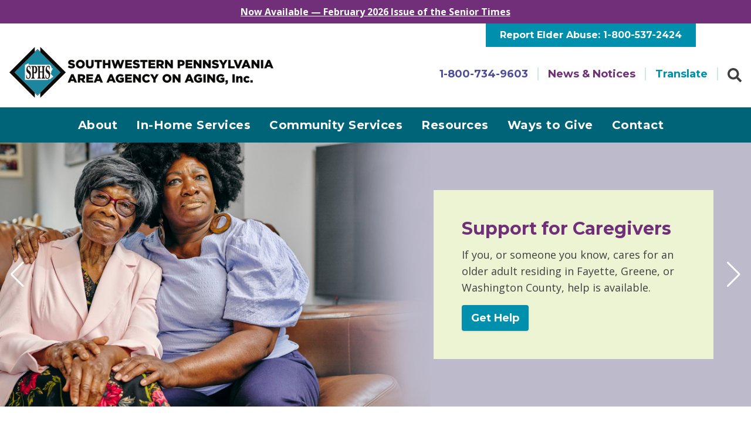

--- FILE ---
content_type: text/html; charset=UTF-8
request_url: https://www.swpa-aaa.org/
body_size: 8778
content:
<!DOCTYPE html>
<html lang="en">
<head>
  <meta name="viewport" content="width=device-width, initial-scale=1.0">

    <link rel="alternate" hreflang="en" href="https://www.swpa-aaa.org">

    <link rel="home" href="https://www.swpa-aaa.org/">
<link rel="canonical" href="https://www.swpa-aaa.org/">
<meta property="og:url" content="https://www.swpa-aaa.org/"><meta name="twitter:url" content="https://www.swpa-aaa.org/"><meta property="og:locale" content="en-US">
<title>Home Page | Southwestern Pennsylvania Area Agency on Aging</title>
    <meta name="description" content="The Southwestern Pennsylvania Area Agency on Aging helps older adults live independently by connecting them with programs, services, and helpful resources.">
    <meta name="image" content="https://assets.nlcnet.net/0694/images/_1200x675_crop_center-center_none/1649/SPHA-AAA-SEO-Image.jpg">
    <meta name="robots" content="all">
    <meta name="referrer" content="no-referrer-when-downgrade">
    <meta property="og:type" content="website">
    <meta name="twitter:card" content="summary_large_image">
    <meta property="og:title" content="Home Page">
    <meta property="og:description" content="The Southwestern Pennsylvania Area Agency on Aging helps older adults live independently by connecting them with programs, services, and helpful resources.">
    <meta property="og:image" content="https://assets.nlcnet.net/0694/images/_1200x630_crop_center-center_none/1649/SPHA-AAA-SEO-Image.jpg">
    <meta name="twitter:title" content="Home Page">
    <meta name="twitter:description" content="The Southwestern Pennsylvania Area Agency on Aging helps older adults live independently by connecting them with programs, services, and helpful resources.">
    <meta name="twitter:image" content="https://assets.nlcnet.net/0694/images/_1200x600_crop_center-center_none/1649/SPHA-AAA-SEO-Image.jpg">
    <meta property="og:image:type" content="image/jpeg">
    <meta property="og:image:width" content="1200">
    <meta property="og:image:height" content="630">
    
    <!-- Google Analytics -->
  <script async src="https://www.googletagmanager.com/gtag/js?id=UA-29355886-1"></script>
  <script>
    window.dataLayer = window.dataLayer || [];
    function gtag(){dataLayer.push(arguments);}
    gtag('js', new Date());

    gtag('config', 'UA-29355886-1');
  </script>

    <link rel="preconnect" href="https://fonts.googleapis.com">
  <link rel="preconnect" href="https://fonts.gstatic.com" crossorigin>
  <link href="https://fonts.googleapis.com/css2?family=Montserrat:wght@400;700&family=Open+Sans:ital,wght@0,400;0,700;1,400;1,700&display=swap" rel="stylesheet">

      <link rel="apple-touch-icon" sizes="180x180" href="/apple-touch-icon.png">
<link rel="icon" type="image/png" sizes="32x32" href="/favicon-32x32.png">
<link rel="icon" type="image/png" sizes="16x16" href="/favicon-16x16.png">
<link rel="manifest" href="/site.webmanifest">
<link rel="mask-icon" href="/safari-pinned-tab.svg" color="#006479">
<meta name="msapplication-TileColor" content="#ffffff">
<meta name="theme-color" content="#ffffff">
    <link href="https://unpkg.com/swiper@7/swiper-bundle.min.css" rel="stylesheet">

  <!-- Custom styles for this template -->
  <link href="https://www.swpa-aaa.org/app/styles-96e0a2ae26.css" rel="stylesheet">

</head>
<body class="font-primary text-content-text">
  <a href="#main-content-start" class="sr-only sr-only-focusable" title="Skip over the navigation directly to main content of the page">Skip to main content</a>
    <div id="page-wrap">
        <div class="bg-brand-purple">
    <div class="lg:container px-4 text-center font-bold text-white py-2 underline hover:no-underline">
              <a href="https://www.swpa-aaa.org/senior-times" >
            Now Available — February 2026 Issue of the Senior Times
              </a>
          </div>  
  </div>
    
      <header>
  <div class="bg-brand-teal font-secondary font-bold text-white p-6 py-2 text-center lg:hidden">Report Elder Abuse: <a href="tel:1-800-537-2424">1-800-537-2424</a></div>
  <div class="bg-white">
    <div class="xl:container lg:px-4">
      <div class="flex justify-between">
        <div class="logo flex-shrink-1 ml-2 lg:ml-0 mr-4 mt-1 lg:mt-10 mb-1 lg:mb-4"><a href="/" title="Back to Home Page"><img class="w-[250px] lg:w-[450px]" src="/img/logo.png" alt="Southwestern Pennsylvania Area Agency on Aging" /></a></div>
        <div class="flex items-center lg:flex-col items-end flex-shrink-0">
          <div class="bg-brand-teal font-secondary font-bold text-white p-6 py-2 w-max hidden lg:block">Report Elder Abuse: <a href="tel:1-800-537-2424">1-800-537-2424</a></div>
          <nav class="top-nav flex mt-8 hidden lg:block"><a class="font-bold hover:underline pr-4 mr-4 border-r-2 border-brand-teal/20 font-secondary text-lg text-brand-blue" href="tel:1-800-734-9603">1-800-734-9603</a><a class="font-bold hover:underline pr-4 mr-4 border-r-2 border-brand-teal/20 font-secondary text-lg text-brand-purple" href="/news-notices">News & Notices</a><a class="font-bold hover:underline pr-4 mr-4 border-r-2 border-brand-teal/20 font-secondary text-lg text-brand-teal" href="https://www-swpa--aaa-org.translate.goog/?_x_tr_sl=auto&_x_tr_tl=en&_x_tr_hl=en&_x_tr_pto=wapp">Translate</a><a href="/search"><svg class="svg-inline--fa fa-search fa-w-16 h-6 w-6 inline-block" aria-hidden="true" focusable="false" data-prefix="fas" data-icon="search" role="img" xmlns="http://www.w3.org/2000/svg" viewBox="0 0 512 512"><path fill="currentColor" d="M505 442.7L405.3 343c-4.5-4.5-10.6-7-17-7H372c27.6-35.3 44-79.7 44-128C416 93.1 322.9 0 208 0S0 93.1 0 208s93.1 208 208 208c48.3 0 92.7-16.4 128-44v16.3c0 6.4 2.5 12.5 7 17l99.7 99.7c9.4 9.4 24.6 9.4 33.9 0l28.3-28.3c9.4-9.4 9.4-24.6.1-34zM208 336c-70.7 0-128-57.2-128-128 0-70.7 57.2-128 128-128 70.7 0 128 57.2 128 128 0 70.7-57.2 128-128 128z"></path></svg></a></nav>          <a href="/search" class="lg:hidden"><svg class="svg-inline--fa fa-search fa-w-16 h-6 w-6 inline-block" aria-hidden="true" focusable="false" data-prefix="fas" data-icon="search" role="img" xmlns="http://www.w3.org/2000/svg" viewBox="0 0 512 512"><path fill="currentColor" d="M505 442.7L405.3 343c-4.5-4.5-10.6-7-17-7H372c27.6-35.3 44-79.7 44-128C416 93.1 322.9 0 208 0S0 93.1 0 208s93.1 208 208 208c48.3 0 92.7-16.4 128-44v16.3c0 6.4 2.5 12.5 7 17l99.7 99.7c9.4 9.4 24.6 9.4 33.9 0l28.3-28.3c9.4-9.4 9.4-24.6.1-34zM208 336c-70.7 0-128-57.2-128-128 0-70.7 57.2-128 128-128 70.7 0 128 57.2 128 128 0 70.7-57.2 128-128 128z"></path></svg></a>
          <button class="bg-brand-teal-dark p-3 ml-4 lg:hidden" type="button" aria-label="Main Navigation Toggle" title="Main Navigation Toggle" aria-haspopup="true" aria-controls="main-nav" aria-expanded="false" class="main-nav-toggle lg:hidden" id="main-nav-toggle">
            <svg class="svg-inline--fa fa-bars fa-w-14 h-9 w-9 inline-block text-white" aria-hidden="true" focusable="false" data-prefix="fas" data-icon="bars" role="img" xmlns="http://www.w3.org/2000/svg" viewBox="0 0 448 512"><path fill="currentColor" d="M16 132h416c8.837 0 16-7.163 16-16V76c0-8.837-7.163-16-16-16H16C7.163 60 0 67.163 0 76v40c0 8.837 7.163 16 16 16zm0 160h416c8.837 0 16-7.163 16-16v-40c0-8.837-7.163-16-16-16H16c-8.837 0-16 7.163-16 16v40c0 8.837 7.163 16 16 16zm0 160h416c8.837 0 16-7.163 16-16v-40c0-8.837-7.163-16-16-16H16c-8.837 0-16 7.163-16 16v40c0 8.837 7.163 16 16 16z"></path></svg>

          </button>
        </div>
      </div>
    </div>
  </div>
  <div class="bg-brand-teal-dark">
    <div class="xl:container">
          <nav class="absolute left-0 lg:text-center z-10 hidden w-full bg-brand-teal-dark lg:bg-transparent lg:w-auto lg:static lg:block" id="main-nav" role="menu" tabindex="-1"><ul class="list-none lg:inline-block text-left"><li class="lg:relative lg:inline-block group lg:mx-1 xl:mx-4"><div class="flex justify-between items-center px-2 lg:px-0"><a class="flex-grow block pl-4 lg:px-3 xl:px-4 py-3 lg:py-4 font-secondary font-bold lg:font-black tracking-wide text-white transition-colors duration-300 ease-linear lg:hover:bg-brand-teal lg:focus:bg-brand-teal lg:inline-block text-xl" role="menuitem" href="https://www.swpa-aaa.org/about">
                About
              </a><button type="button" aria-label="Main Navigation Subpages Toggle" title="Main Navigation Subpages Toggle" aria-expanded="false" aria-controls="main-navigation-subpages" _="on click toggle .hidden on the <div/> in me then toggle .hidden on the next <ul/>"><div class="main-nav-chevron block px-4 lg:hidden text-white"><svg class="svg-inline--fa fa-chevron-right fa-w-10 h-5 w-5 inline-block" aria-hidden="true" focusable="false" data-prefix="fas" data-icon="chevron-right" role="img" xmlns="http://www.w3.org/2000/svg" viewBox="0 0 320 512"><path fill="currentColor" d="M285.476 272.971L91.132 467.314c-9.373 9.373-24.569 9.373-33.941 0l-22.667-22.667c-9.357-9.357-9.375-24.522-.04-33.901L188.505 256 34.484 101.255c-9.335-9.379-9.317-24.544.04-33.901l22.667-22.667c9.373-9.373 24.569-9.373 33.941 0L285.475 239.03c9.373 9.372 9.373 24.568.001 33.941z"></path></svg></div><div class="main-nav-chevron hidden px-4 lg:hidden text-white"><svg class="svg-inline--fa fa-chevron-down fa-w-14 h-5 w-5 inline-block" aria-hidden="true" focusable="false" data-prefix="fas" data-icon="chevron-down" role="img" xmlns="http://www.w3.org/2000/svg" viewBox="0 0 448 512"><path fill="currentColor" d="M207.029 381.476L12.686 187.132c-9.373-9.373-9.373-24.569 0-33.941l22.667-22.667c9.357-9.357 24.522-9.375 33.901-.04L224 284.505l154.745-154.021c9.379-9.335 24.544-9.317 33.901.04l22.667 22.667c9.373 9.373 9.373 24.569 0 33.941L240.971 381.476c-9.373 9.372-24.569 9.372-33.942 0z"></path></svg></div></button></div><ul id="main-navigation-subpages" class="z-20 lg:absolute left-0 hidden w-full lg:w-64 shadow-lg lg:group-hover:block bg-[#F7FCFD] top-[60px] "><li class="border-b border-brand-teal mx-4 last:border-0"><a class="block py-3 text-gray-600 normal-case hover:font-bold" href="https://www.swpa-aaa.org/about/about-the-agency">About the Agency</a></li><li class="border-b border-brand-teal mx-4 last:border-0"><a class="block py-3 text-gray-600 normal-case hover:font-bold" href="https://www.swpa-aaa.org/about/getting-started">Getting Started</a></li></ul></li><li class="lg:relative lg:inline-block group lg:mx-1 xl:mx-4"><div class="flex justify-between items-center px-2 lg:px-0"><a class="flex-grow block pl-4 lg:px-3 xl:px-4 py-3 lg:py-4 font-secondary font-bold lg:font-black tracking-wide text-white transition-colors duration-300 ease-linear lg:hover:bg-brand-teal lg:focus:bg-brand-teal lg:inline-block text-xl" role="menuitem" href="https://www.swpa-aaa.org/in-home-services">
                In-Home Services
              </a><button type="button" aria-label="Main Navigation Subpages Toggle" title="Main Navigation Subpages Toggle" aria-expanded="false" aria-controls="main-navigation-subpages" _="on click toggle .hidden on the <div/> in me then toggle .hidden on the next <ul/>"><div class="main-nav-chevron block px-4 lg:hidden text-white"><svg class="svg-inline--fa fa-chevron-right fa-w-10 h-5 w-5 inline-block" aria-hidden="true" focusable="false" data-prefix="fas" data-icon="chevron-right" role="img" xmlns="http://www.w3.org/2000/svg" viewBox="0 0 320 512"><path fill="currentColor" d="M285.476 272.971L91.132 467.314c-9.373 9.373-24.569 9.373-33.941 0l-22.667-22.667c-9.357-9.357-9.375-24.522-.04-33.901L188.505 256 34.484 101.255c-9.335-9.379-9.317-24.544.04-33.901l22.667-22.667c9.373-9.373 24.569-9.373 33.941 0L285.475 239.03c9.373 9.372 9.373 24.568.001 33.941z"></path></svg></div><div class="main-nav-chevron hidden px-4 lg:hidden text-white"><svg class="svg-inline--fa fa-chevron-down fa-w-14 h-5 w-5 inline-block" aria-hidden="true" focusable="false" data-prefix="fas" data-icon="chevron-down" role="img" xmlns="http://www.w3.org/2000/svg" viewBox="0 0 448 512"><path fill="currentColor" d="M207.029 381.476L12.686 187.132c-9.373-9.373-9.373-24.569 0-33.941l22.667-22.667c9.357-9.357 24.522-9.375 33.901-.04L224 284.505l154.745-154.021c9.379-9.335 24.544-9.317 33.901.04l22.667 22.667c9.373 9.373 9.373 24.569 0 33.941L240.971 381.476c-9.373 9.372-24.569 9.372-33.942 0z"></path></svg></div></button></div><ul id="main-navigation-subpages" class="z-20 lg:absolute left-0 hidden w-full lg:w-64 shadow-lg lg:group-hover:block bg-[#F7FCFD] top-[60px] "><li class="border-b border-brand-teal mx-4 last:border-0"><a class="block py-3 text-gray-600 normal-case hover:font-bold" href="https://www.swpa-aaa.org/in-home-services/support-for-caregivers">Support for Caregivers</a></li><li class="border-b border-brand-teal mx-4 last:border-0"><a class="block py-3 text-gray-600 normal-case hover:font-bold" href="https://www.swpa-aaa.org/in-home-services/in-home-support">In-Home Support</a></li><li class="border-b border-brand-teal mx-4 last:border-0"><a class="block py-3 text-gray-600 normal-case hover:font-bold" href="https://www.swpa-aaa.org/in-home-services/home-delivered-meals">Home-Delivered Meals</a></li><li class="border-b border-brand-teal mx-4 last:border-0"><a class="block py-3 text-gray-600 normal-case hover:font-bold" href="https://www.swpa-aaa.org/in-home-services/grandparent-program">Grandparent Program</a></li><li class="border-b border-brand-teal mx-4 last:border-0"><a class="block py-3 text-gray-600 normal-case hover:font-bold" href="https://www.swpa-aaa.org/in-home-services/community-living-arrangements-domiciliary-care">Community Living Arrangements (Domiciliary Care)</a></li></ul></li><li class="lg:relative lg:inline-block group lg:mx-1 xl:mx-4"><div class="flex justify-between items-center px-2 lg:px-0"><a class="flex-grow block pl-4 lg:px-3 xl:px-4 py-3 lg:py-4 font-secondary font-bold lg:font-black tracking-wide text-white transition-colors duration-300 ease-linear lg:hover:bg-brand-teal lg:focus:bg-brand-teal lg:inline-block text-xl" role="menuitem" href="https://www.swpa-aaa.org/community-services">
                Community Services
              </a><button type="button" aria-label="Main Navigation Subpages Toggle" title="Main Navigation Subpages Toggle" aria-expanded="false" aria-controls="main-navigation-subpages" _="on click toggle .hidden on the <div/> in me then toggle .hidden on the next <ul/>"><div class="main-nav-chevron block px-4 lg:hidden text-white"><svg class="svg-inline--fa fa-chevron-right fa-w-10 h-5 w-5 inline-block" aria-hidden="true" focusable="false" data-prefix="fas" data-icon="chevron-right" role="img" xmlns="http://www.w3.org/2000/svg" viewBox="0 0 320 512"><path fill="currentColor" d="M285.476 272.971L91.132 467.314c-9.373 9.373-24.569 9.373-33.941 0l-22.667-22.667c-9.357-9.357-9.375-24.522-.04-33.901L188.505 256 34.484 101.255c-9.335-9.379-9.317-24.544.04-33.901l22.667-22.667c9.373-9.373 24.569-9.373 33.941 0L285.475 239.03c9.373 9.372 9.373 24.568.001 33.941z"></path></svg></div><div class="main-nav-chevron hidden px-4 lg:hidden text-white"><svg class="svg-inline--fa fa-chevron-down fa-w-14 h-5 w-5 inline-block" aria-hidden="true" focusable="false" data-prefix="fas" data-icon="chevron-down" role="img" xmlns="http://www.w3.org/2000/svg" viewBox="0 0 448 512"><path fill="currentColor" d="M207.029 381.476L12.686 187.132c-9.373-9.373-9.373-24.569 0-33.941l22.667-22.667c9.357-9.357 24.522-9.375 33.901-.04L224 284.505l154.745-154.021c9.379-9.335 24.544-9.317 33.901.04l22.667 22.667c9.373 9.373 9.373 24.569 0 33.941L240.971 381.476c-9.373 9.372-24.569 9.372-33.942 0z"></path></svg></div></button></div><ul id="main-navigation-subpages" class="z-20 lg:absolute left-0 hidden w-full lg:w-64 shadow-lg lg:group-hover:block bg-[#F7FCFD] top-[60px] "><li class="border-b border-brand-teal mx-4 last:border-0"><a class="block py-3 text-gray-600 normal-case hover:font-bold" href="https://www.swpa-aaa.org/community-services/adult-daily-living-centers">Adult Daily Living Centers</a></li><li class="border-b border-brand-teal mx-4 last:border-0"><a class="block py-3 text-gray-600 normal-case hover:font-bold" href="https://www.swpa-aaa.org/community-services/health-and-wellness-programs">Health and Wellness Programs</a></li><li class="border-b border-brand-teal mx-4 last:border-0"><a class="block py-3 text-gray-600 normal-case hover:font-bold" href="https://www.swpa-aaa.org/community-services/legal-services">Legal Services</a></li><li class="border-b border-brand-teal mx-4 last:border-0"><a class="block py-3 text-gray-600 normal-case hover:font-bold" href="https://www.swpa-aaa.org/community-services/ombudsman-program">Ombudsman Program</a></li><li class="border-b border-brand-teal mx-4 last:border-0"><a class="block py-3 text-gray-600 normal-case hover:font-bold" href="https://www.swpa-aaa.org/community-services/pa-medi-health-insurance-counseling">PA MEDI (Health Insurance Counseling)</a></li><li class="border-b border-brand-teal mx-4 last:border-0"><a class="block py-3 text-gray-600 normal-case hover:font-bold" href="https://www.swpa-aaa.org/community-services/person-centered-counseling">Person-Centered Counseling</a></li><li class="border-b border-brand-teal mx-4 last:border-0"><a class="block py-3 text-gray-600 normal-case hover:font-bold" href="https://www.swpa-aaa.org/community-services/protective-services-for-older-adults">Protective Services for Older Adults</a></li><li class="border-b border-brand-teal mx-4 last:border-0"><a class="block py-3 text-gray-600 normal-case hover:font-bold" href="https://www.swpa-aaa.org/community-services/senior-community-centers">Senior Community Centers</a></li><li class="border-b border-brand-teal mx-4 last:border-0"><a class="block py-3 text-gray-600 normal-case hover:font-bold" href="https://www.swpa-aaa.org/community-services/transportation">Transportation</a></li></ul></li><li class="lg:relative lg:inline-block group lg:mx-1 xl:mx-4"><div class="flex justify-between items-center px-2 lg:px-0"><a class="flex-grow block pl-4 lg:px-3 xl:px-4 py-3 lg:py-4 font-secondary font-bold lg:font-black tracking-wide text-white transition-colors duration-300 ease-linear lg:hover:bg-brand-teal lg:focus:bg-brand-teal lg:inline-block text-xl" role="menuitem" href="https://www.swpa-aaa.org/resources">
                Resources
              </a><button type="button" aria-label="Main Navigation Subpages Toggle" title="Main Navigation Subpages Toggle" aria-expanded="false" aria-controls="main-navigation-subpages" _="on click toggle .hidden on the <div/> in me then toggle .hidden on the next <ul/>"><div class="main-nav-chevron block px-4 lg:hidden text-white"><svg class="svg-inline--fa fa-chevron-right fa-w-10 h-5 w-5 inline-block" aria-hidden="true" focusable="false" data-prefix="fas" data-icon="chevron-right" role="img" xmlns="http://www.w3.org/2000/svg" viewBox="0 0 320 512"><path fill="currentColor" d="M285.476 272.971L91.132 467.314c-9.373 9.373-24.569 9.373-33.941 0l-22.667-22.667c-9.357-9.357-9.375-24.522-.04-33.901L188.505 256 34.484 101.255c-9.335-9.379-9.317-24.544.04-33.901l22.667-22.667c9.373-9.373 24.569-9.373 33.941 0L285.475 239.03c9.373 9.372 9.373 24.568.001 33.941z"></path></svg></div><div class="main-nav-chevron hidden px-4 lg:hidden text-white"><svg class="svg-inline--fa fa-chevron-down fa-w-14 h-5 w-5 inline-block" aria-hidden="true" focusable="false" data-prefix="fas" data-icon="chevron-down" role="img" xmlns="http://www.w3.org/2000/svg" viewBox="0 0 448 512"><path fill="currentColor" d="M207.029 381.476L12.686 187.132c-9.373-9.373-9.373-24.569 0-33.941l22.667-22.667c9.357-9.357 24.522-9.375 33.901-.04L224 284.505l154.745-154.021c9.379-9.335 24.544-9.317 33.901.04l22.667 22.667c9.373 9.373 9.373 24.569 0 33.941L240.971 381.476c-9.373 9.372-24.569 9.372-33.942 0z"></path></svg></div></button></div><ul id="main-navigation-subpages" class="z-20 lg:absolute left-0 hidden w-full lg:w-64 shadow-lg lg:group-hover:block bg-[#F7FCFD] top-[60px] "><li class="border-b border-brand-teal mx-4 last:border-0"><a class="block py-3 text-gray-600 normal-case hover:font-bold" href="https://www.swpa-aaa.org/resources/elder-care-locator">Eldercare Locator</a></li><li class="border-b border-brand-teal mx-4 last:border-0"><a class="block py-3 text-gray-600 normal-case hover:font-bold" href="https://www.swpa-aaa.org/resources/aging-resource-links">Aging Resource Links</a></li><li class="border-b border-brand-teal mx-4 last:border-0"><a class="block py-3 text-gray-600 normal-case hover:font-bold" href="https://www.swpa-aaa.org/resources/news-notices">News &amp; Notices</a></li><li class="border-b border-brand-teal mx-4 last:border-0"><a class="block py-3 text-gray-600 normal-case hover:font-bold" href="https://www.swpa-aaa.org/resources/senior-times">SENIOR Times</a></li></ul></li><li class="lg:relative lg:inline-block group lg:mx-1 xl:mx-4"><div class="flex justify-between items-center px-2 lg:px-0"><a class="flex-grow block pl-4 lg:px-3 xl:px-4 py-3 lg:py-4 font-secondary font-bold lg:font-black tracking-wide text-white transition-colors duration-300 ease-linear lg:hover:bg-brand-teal lg:focus:bg-brand-teal lg:inline-block text-xl" role="menuitem" href="https://www.swpa-aaa.org/ways-to-give">
                Ways to Give
              </a><button type="button" aria-label="Main Navigation Subpages Toggle" title="Main Navigation Subpages Toggle" aria-expanded="false" aria-controls="main-navigation-subpages" _="on click toggle .hidden on the <div/> in me then toggle .hidden on the next <ul/>"><div class="main-nav-chevron block px-4 lg:hidden text-white"><svg class="svg-inline--fa fa-chevron-right fa-w-10 h-5 w-5 inline-block" aria-hidden="true" focusable="false" data-prefix="fas" data-icon="chevron-right" role="img" xmlns="http://www.w3.org/2000/svg" viewBox="0 0 320 512"><path fill="currentColor" d="M285.476 272.971L91.132 467.314c-9.373 9.373-24.569 9.373-33.941 0l-22.667-22.667c-9.357-9.357-9.375-24.522-.04-33.901L188.505 256 34.484 101.255c-9.335-9.379-9.317-24.544.04-33.901l22.667-22.667c9.373-9.373 24.569-9.373 33.941 0L285.475 239.03c9.373 9.372 9.373 24.568.001 33.941z"></path></svg></div><div class="main-nav-chevron hidden px-4 lg:hidden text-white"><svg class="svg-inline--fa fa-chevron-down fa-w-14 h-5 w-5 inline-block" aria-hidden="true" focusable="false" data-prefix="fas" data-icon="chevron-down" role="img" xmlns="http://www.w3.org/2000/svg" viewBox="0 0 448 512"><path fill="currentColor" d="M207.029 381.476L12.686 187.132c-9.373-9.373-9.373-24.569 0-33.941l22.667-22.667c9.357-9.357 24.522-9.375 33.901-.04L224 284.505l154.745-154.021c9.379-9.335 24.544-9.317 33.901.04l22.667 22.667c9.373 9.373 9.373 24.569 0 33.941L240.971 381.476c-9.373 9.372-24.569 9.372-33.942 0z"></path></svg></div></button></div><ul id="main-navigation-subpages" class="z-20 lg:absolute left-0 hidden w-full lg:w-64 shadow-lg lg:group-hover:block bg-[#F7FCFD] top-[60px] "><li class="border-b border-brand-teal mx-4 last:border-0"><a class="block py-3 text-gray-600 normal-case hover:font-bold" href="https://www.swpa-aaa.org/ways-to-give/make-a-donation">Make a Donation</a></li><li class="border-b border-brand-teal mx-4 last:border-0"><a class="block py-3 text-gray-600 normal-case hover:font-bold" href="https://www.swpa-aaa.org/ways-to-give/volunteer">Volunteer</a></li></ul></li><li class="lg:relative lg:inline-block group lg:mx-1 xl:mx-4"><div class="flex justify-between items-center px-2 lg:px-0"><a class="flex-grow block pl-4 lg:px-3 xl:px-4 py-3 lg:py-4 font-secondary font-bold lg:font-black tracking-wide text-white transition-colors duration-300 ease-linear lg:hover:bg-brand-teal lg:focus:bg-brand-teal lg:inline-block text-xl" role="menuitem" href="https://www.swpa-aaa.org/contact">
                Contact
              </a></div></li><li class="lg:relative lg:inline-block group lg:mx-1 xl:mx-4"><div class="flex justify-between items-center px-2 lg:px-0 lg:hidden"><a class="flex-grow block pl-4 lg:px-3 xl:px-4 py-3 lg:py-4 font-secondary font-bold lg:font-black tracking-wide text-white transition-colors duration-300 ease-linear lg:hover:bg-brand-teal lg:focus:bg-brand-teal lg:inline-block text-xl" role="menuitem" href="/news-notices">
              News & Notices
            </a></div></li><li class="lg:relative lg:inline-block group lg:mx-1 xl:mx-4"><div class="flex justify-between items-center px-2 lg:px-0 lg:hidden"><a class="flex-grow block pl-4 lg:px-3 xl:px-4 py-3 lg:py-4 font-secondary font-bold lg:font-black tracking-wide text-white transition-colors duration-300 ease-linear lg:hover:bg-brand-teal lg:focus:bg-brand-teal lg:inline-block text-xl" role="menuitem" href="https://www-swpa--aaa-org.translate.goog/?_x_tr_sl=auto&_x_tr_tl=en&_x_tr_hl=en&_x_tr_pto=wapp" >
              Translate
            </a></div></li></ul></nav>    </div>
  </div>
</header>
  
        <div class="main-content" id="main-content-start">
        

  <div class="md:bg-brand-teal">
  <!-- Slider main container -->
  <div class="swiper xl:container">
    <!-- Additional required wrapper -->
    <div class="swiper-wrapper">
      <!-- Slides -->
              <div class="swiper-slide relative">
          
                      
            <div class="">
                              <a href="https://www.swpa-aaa.org/in-home-services/support-for-caregivers">              <img class="w-full" src="https://assets.nlcnet.net/0694/images/_1350x475_crop_center-center_100_none/caregiver-support-group-information.png" alt="Caregiver support group information" />
            </a>
                          </div>
                      <div class="md:text-left md:absolute right-16 md:top-1/2 md:-translate-y-1/2 p-6 sm:p-6 md:p-5 lg:p-12 pl-6 md:w-[477px] bg-brand-lime-light">
              <h2 class="text-2xl lg:text-3xl text-brand-purple font-secondary font-bold mb-3">Support for Caregivers</h2>
              <p class="text-lg mb-4">If you, or someone you know, cares for an older adult residing in Fayette, Greene, or Washington County, help is available.</p>
                              <a class="btn mx-auto md:ml-0 md:flex align-middle bg-sage rounded px-4 py-2 text-lg font-bold w-max mb-0" href="https://www.swpa-aaa.org/in-home-services/support-for-caregivers">Get Help</a>
                          </div>
                  </div>
              <div class="swiper-slide relative">
          
                      
            <div class="">
                              <a href="https://www.swpa-aaa.org/news-notices/scam-alert-for-snap-clients">              <img class="w-full" src="https://assets.nlcnet.net/0694/images/_1350x475_crop_center-center_100_none/Scam-Alert-Snap-Clients-Carousel.png" alt="Scam Alert Snap Clients Carousel" />
            </a>
                          </div>
                      <div class="md:text-left md:absolute left-16 md:top-1/2 md:-translate-y-1/2 p-6 sm:p-6 md:p-5 lg:p-12 pl-6 md:w-[477px] bg-brand-lime-light">
              <h2 class="text-2xl lg:text-3xl text-brand-purple font-secondary font-bold mb-3">Phone Scam Alert</h2>
              <p class="text-lg mb-4">If you are a SNAP Client please follow the link on how to protect yourself from a phone scam.</p>
                              <a class="btn mx-auto md:ml-0 md:flex align-middle bg-sage rounded px-4 py-2 text-lg font-bold w-max mb-0" href="https://www.swpa-aaa.org/news-notices/scam-alert-for-snap-clients">Learn More</a>
                          </div>
                  </div>
              <div class="swiper-slide relative">
          
                      
            <div class="">
                              <a href="https://www.swpa-aaa.org/news-notices/important-liheap-announcement">              <img class="w-full" src="https://assets.nlcnet.net/0694/images/_1350x475_crop_center-center_100_none/LIHEAP-1024x576.jpg" alt="LIHEAP 1024x576" />
            </a>
                          </div>
                      <div class="md:text-left md:absolute right-16 md:top-1/2 md:-translate-y-1/2 p-6 sm:p-6 md:p-5 lg:p-12 pl-6 md:w-[477px] bg-brand-lime-light">
              <h2 class="text-2xl lg:text-3xl text-brand-purple font-secondary font-bold mb-3">Important LIHEAP Announcement</h2>
              <p class="text-lg mb-4">Pennsylvania must delay the opening of the 2025-26 Low-Income Home Energy Assistance Program (LIHEAP) season by one month, until December 3, 2025.</p>
                              <a class="btn mx-auto md:ml-0 md:flex align-middle bg-sage rounded px-4 py-2 text-lg font-bold w-max mb-0" href="https://www.swpa-aaa.org/news-notices/important-liheap-announcement">Learn More</a>
                          </div>
                  </div>
          </div>
    <!-- If we need pagination -->
    
    <!-- If we need navigation buttons -->
    <div class="swiper-button-prev hidden md:flex items-center transition-all duration-300 left-4 top-0 h-full translate-y-0 mt-0 text-white"></div>
    <div class="swiper-button-next hidden md:flex items-center transition-all duration-300 right-4 top-0 h-full translate-y-0 mt-0 text-white"></div> 
  </div>
</div>





                <section>
          <div class="xl:container px-4">
            <div class="xl:px-24 md:grid grid-cols-2 py-6 pb-12 md:py-16 gap-12">
              <div class="col-span-1">
                <h2 class="text-brand-purple font-secondary text-center md:text-left text-5xl mb-4">Who We Are</h2>
                <div class="redactor intro mb-8 text-center md:text-left">
                  <p>The Southwestern Pennsylvania Area Agency on Aging helps older adults live independently by connecting them with available programs, services, and helpful resources. </p>
<p>We serve adults aged 60 or older, living in Fayette, Greene, or Washington County.</p>
                </div>
                <a href="https://www.swpa-aaa.org/about" class="btn block w-max mx-auto md:mx-0 mb-8 md:mb-4">Learn More About Us</a>
              </div>
              <div class="col-span-1">

                                <img class="img-border mx-auto" src="https://assets.nlcnet.net/0694/images/_500x280_crop_center-center_100_none/Senior-Assist.jpg" alt="">
              </div>
            </div>
          </div>
        </section>

                        <section>
          <div class="xl:container px-4 sm:grid grid-cols-2 md:grid-cols-4 sm:gap-2 md:gap-4 lg:gap-6 xl:gap-8 pb-4 md:pb-16">
                          <a href="https://www.swpa-aaa.org/in-home-services" class="group col-span-1 mb-6 sm:mb-0 rounded-md block bg-brand-purple last:bg-brand-blue  odd:bg-brand-teal first:!bg-brand-teal-dark hover:shadow-lg duration-200">
                <img class="group-hover:opacity-80 duration-200 rounded-t-md" src="https://assets.nlcnet.net/0694/images/_420x240_crop_center-center_100_none/Senior-Shaving-Help.jpg" alt="">
                <h2 class="text-xl font-secondary text-white font-bold text-center py-4 px-4">In-Home Services</h2>
              </a>
                          <a href="https://www.swpa-aaa.org/community-services" class="group col-span-1 mb-6 sm:mb-0 rounded-md block bg-brand-purple last:bg-brand-blue  odd:bg-brand-teal first:!bg-brand-teal-dark hover:shadow-lg duration-200">
                <img class="group-hover:opacity-80 duration-200 rounded-t-md" src="https://assets.nlcnet.net/0694/images/_420x240_crop_center-center_100_none/Senior-Care-Manager.jpg" alt="">
                <h2 class="text-xl font-secondary text-white font-bold text-center py-4 px-4">Community Services</h2>
              </a>
                          <a href="https://www.swpa-aaa.org/in-home-services/support-for-caregivers" class="group col-span-1 mb-6 sm:mb-0 rounded-md block bg-brand-purple last:bg-brand-blue  odd:bg-brand-teal first:!bg-brand-teal-dark hover:shadow-lg duration-200">
                <img class="group-hover:opacity-80 duration-200 rounded-t-md" src="https://assets.nlcnet.net/0694/images/_420x240_crop_center-center_100_none/Senior-at-Home.jpg" alt="">
                <h2 class="text-xl font-secondary text-white font-bold text-center py-4 px-4">Support for Caregivers</h2>
              </a>
                          <a href="https://www.swpa-aaa.org/ways-to-give" class="group col-span-1 mb-6 sm:mb-0 rounded-md block bg-brand-purple last:bg-brand-blue  odd:bg-brand-teal first:!bg-brand-teal-dark hover:shadow-lg duration-200">
                <img class="group-hover:opacity-80 duration-200 rounded-t-md" src="https://assets.nlcnet.net/0694/images/_420x240_crop_center-center_100_none/Senior-Couple-Making-a-Heart-with-Hands.jpg" alt="">
                <h2 class="text-xl font-secondary text-white font-bold text-center py-4 px-4">Ways to Give</h2>
              </a>
                      </div>
        </section>

                <section class="bg-heading-pattern py-10">
          <div class="px-4 xl:px-0 xl:container">
            <h2 class="text-brand-purple font-bold text-4xl text-center mb-8">Latest News and Notices</h2>
            <div class="md:grid md:grid-cols-3 gap-4 lg:gap-6 xl:gap-8 mb-10">
                                            <div class="col-span-1 shadow-image rounded-md bg-white p-6 px-8 mb-6 md:mb-0">
                  <p class="font-bold text-sm mb-2">Posted February 1, 2026</p>
                  <h3 class="text-xl font-bold font-secondary mb-4"><a class="text-brand-teal-dark underline hover:no-underline" href="https://www.swpa-aaa.org/news-notices/senior-times-february-2026">The Senior Times February 2026 Issue is Available</a></h3>
                  <p>Hello February! A new month brings a new edition of Senior Times! Another issue jam-packed with valuable information from cover to cover—don’t miss it!</p>
                </div>
                              <div class="col-span-1 shadow-image rounded-md bg-white p-6 px-8 mb-6 md:mb-0">
                  <p class="font-bold text-sm mb-2">Posted January 1, 2026</p>
                  <h3 class="text-xl font-bold font-secondary mb-4"><a class="text-brand-teal-dark underline hover:no-underline" href="https://www.swpa-aaa.org/news-notices/senior-times-january-2026">The Senior Times January 2026 Issue is Available</a></h3>
                  <p>Happy New Year! Here&#039;s the latest edition of Senior Times! It’s packed with valuable information from cover to cover—don’t miss it!</p>
                </div>
                              <div class="col-span-1 shadow-image rounded-md bg-white p-6 px-8 mb-6 md:mb-0">
                  <p class="font-bold text-sm mb-2">Posted December 1, 2025</p>
                  <h3 class="text-xl font-bold font-secondary mb-4"><a class="text-brand-teal-dark underline hover:no-underline" href="https://www.swpa-aaa.org/news-notices/senior-times-december-2025">The Senior Times December 2025 Issue is Available</a></h3>
                  <p>The December 2025 edition of Senior Times is now available! It’s packed with valuable information from cover to cover—don’t miss it!</p>
                </div>
                          </div>
            <div class="btn-wrap center">
              <a href="/news-notices" class="btn">More News & Notices</a>
            </div>
          </div>
        </section>

                <div class="xl:container px-4 lg:px-12 xl:px-20">  
          <div class="">
    
    <div class="bg-white  xl:container border-brand-teal/20 mt-4 pt-8 lg:flex lg:items-center gap-6 lg:gap-12 lg:px-26">
      <div class="flex-[45%] flex-grow-0">

                
        
        <img class="p-2 shadow-image mb-4 lg:mb-0" src="https://assets.nlcnet.net/0694/images/_926x580_crop_center-center_100_none/Senior-Couple-Outside.jpg" alt="">
      </div>
      <div class="flex-[45%] flex-grow-0">
          
          <h2 class="text-brand-purple font-bold text-4xl mb-4 text-center md:text-left">Get Started</h2>
                <div class="redactor mb-6 text-center sm:text-left">
          <p>If you are interested in our services, please call <a href="tel:+18007349603">1-800-734-9603</a> or complete <a href="https://docs.google.com/forms/d/e/1FAIpQLSfq04bxq7iWMXGx_LR26bgg97p0N6XZfKeWtArlcwMsHtkrKg/viewform" target="_blank" rel="noreferrer noopener">our online referral form</a>.</p>
        </div>
                              <a href="tel:1-724-489-8080" class="btn block sm:inline-block w-max mb-3 mx-auto sm:mr-2 sm:ml-0">Call Us</a>
                      <a href="mailto:contact@swpa-aaa.org" class="btn block sm:inline-block w-max mb-3 mx-auto sm:mr-2 sm:ml-0">Email Us</a>
                      <a href="https://www.swpa-aaa.org/about/getting-started" class="btn block sm:inline-block w-max mb-3 mx-auto sm:mr-2 sm:ml-0">About the Process</a>
                        </div>
    </div>
    
</div>        </div>
      </div>
    </div>
  <footer>
  <div class="mt-8 bg-brand-teal/5 border-t-[5px] border-brand-teal-dark">
    <div class="xl:container px-4">
      <div class="md:grid grid-cols-9 lg:gap-16 xl:gap-32 mt-6">
        <div class="col-span-4">
          <h2 class="text-brand-teal mb-3 font-bold font-secondary uppercase">The Southwestern Pennsylvania<br/> Area Agency on Aging, Inc. (AAA)</h2>
          <p class="mb-4">305 Chamber Plaza <br/>Charleroi, PA 15022-1607</p>
          <p class="mb-4"><a class="underline hover:no-underline" href="tel:724-489-8080">724-489-8080</a> or <a class="underline hover:no-underline" href="tel:1-800-734-9603">1-800-734-9603</a></p>
          <p><a class="underline hover:no-underline" href="mailto:contact@swpa-aaa.org">contact@swpa-aaa.org</a></p>
        </div>
        
        <div class="col-span-2">
          <h2 class="text-brand-teal mb-3 mt-8 md:mt-0 font-bold font-secondary uppercase">Quick Links</h2>
          <ul>
                      <li class="mb-3"><a class="underline hover:no-underline" href="https://www.swpa-aaa.org/in-home-services">In-Home Services</a></li>            
                      <li class="mb-3"><a class="underline hover:no-underline" href="https://www.swpa-aaa.org/community-services">Community Services</a></li>            
                      <li class="mb-3"><a class="underline hover:no-underline" href="https://www.swpa-aaa.org/resources">Resources</a></li>            
                      <li class="mb-3"><a class="underline hover:no-underline" href="https://www.swpa-aaa.org/ways-to-give/volunteer">Volunteer</a></li>            
                      <li class="mb-3"><a class="underline hover:no-underline" href="https://www.swpa-aaa.org/ways-to-give/make-a-donation">Donate</a></li>            
                    </ul>
        </div>
        
        <div class="col-span-3">
          <h2 class="text-brand-teal mt-8 md:mt-0 mb-3 font-bold font-secondary uppercase">Stay Up To Date</h2>
          <a class="block mb-4" target="_blank" href="https://www.facebook.com/SWPAAreaAgencyonAging"><svg class="svg-inline--fa fa-facebook-square fa-w-14 h-7 w-7 inline-block text-[#4267B2] mr-2" aria-hidden="true" focusable="false" data-prefix="fab" data-icon="facebook-square" role="img" xmlns="http://www.w3.org/2000/svg" viewBox="0 0 448 512"><path fill="currentColor" d="M400 32H48A48 48 0 0 0 0 80v352a48 48 0 0 0 48 48h137.25V327.69h-63V256h63v-54.64c0-62.15 37-96.48 93.67-96.48 27.14 0 55.52 4.84 55.52 4.84v61h-31.27c-30.81 0-40.42 19.12-40.42 38.73V256h68.78l-11 71.69h-57.78V480H400a48 48 0 0 0 48-48V80a48 48 0 0 0-48-48z"></path></svg>
 <span class="underline hover:no-underline">Facebook Page</span></a>
          <p class="mb-4">Read and subscribe to Senior Times, it's free for older adults.</p>
          <a href="/senior-times" class="btn !normal-case !text-lg">Read the Senior Times</a>
        </div>
      </div>
      <div class="border-t border-brand-teal pt-4 mt-4 md:pt-8 md:mt-8">
        <p class="text-sm text-center">&copy;2026 The Southwestern Pennsylvania Area Agency on Aging, Inc. All Rights Reserved. <br class="mb-4 md:hidden">  <a class="underline hover:no-underline" href="/privacy-practices">Privacy Practices</a>  |  <a class="underline hover:no-underline" href="/privacy-policy">Privacy Policy</a>  |  <a class="underline hover:no-underline" href="/accessibility-statement">Accessibility Statement</a></p>
        <div class="mx-auto flex gap-12 justify-center mt-12">
          <a href="https://sageusa.care/" target="_blank"><img src="/img/logo-sage-care-2025.png" alt=""></a>
        </div>
        <p class="signature"><a href="https://www.atomic74.com/" title="Website designed and manged by Tungsten Creative Group, Erie Pa.">content management, website design, e-commerce and web development services in Erie, Pennsylvania</a></p>
      </div>
    </div>
  </div>
</footer>
  
    <script> (function(){ var s = document.createElement('script'); var h = document.querySelector('head') || document.body; s.src = 'https://acsbapp.com/apps/app/dist/js/app.js'; s.async = true; s.onload = function(){ acsbJS.init({ statementLink : 'https://www.swpa-aaa.org/accessibility-statement', footerHtml : '', hideMobile : false, hideTrigger : false, disableBgProcess : false, language : 'en', position : 'right', leadColor : '#146ff8', triggerColor : '#146ff8', triggerRadius : '50%', triggerPositionX : 'right', triggerPositionY : 'bottom', triggerIcon : 'people', triggerSize : 'medium', triggerOffsetX : 20, triggerOffsetY : 20, mobile : { triggerSize : 'small', triggerPositionX : 'right', triggerPositionY : 'bottom', triggerOffsetX : 10, triggerOffsetY : 10, triggerRadius : '50%' } }); }; h.appendChild(s); })(); </script>
    <script src="https://unpkg.com/hyperscript.org@0.9.5"></script>

    <script src="https://www.swpa-aaa.org/app/scripts-cff7aea25f.js"></script>

    <script src="https://unpkg.com/swiper@7/swiper-bundle.min.js"></script>
<script>documentReady(() => {
    //initialize swiper when document ready
    const swiper = new Swiper('.swiper', {
      // Optional parameters
      loop: true,
      speed: 900,

      autoplay: {
        delay: 4000,
      },

      // If we need pagination
      // pagination: {
      //   el: '.swiper-pagination',
      // },

      // Navigation arrows
      navigation: {
        nextEl: '.swiper-button-next',
        prevEl: '.swiper-button-prev',
      },

      // And if we need scrollbar
      // scrollbar: {
      //   el: '.swiper-scrollbar',
      // },
    });

  });</script>
</body>
</html>


--- FILE ---
content_type: text/css
request_url: https://www.swpa-aaa.org/app/styles-96e0a2ae26.css
body_size: 8570
content:
*,::after,::before{box-sizing:border-box;border-width:0;border-style:solid;border-color:currentColor}::after,::before{--tw-content:''}html{line-height:1.5;-webkit-text-size-adjust:100%;-moz-tab-size:4;-o-tab-size:4;tab-size:4;font-family:ui-sans-serif,system-ui,-apple-system,BlinkMacSystemFont,"Segoe UI",Roboto,"Helvetica Neue",Arial,"Noto Sans",sans-serif,"Apple Color Emoji","Segoe UI Emoji","Segoe UI Symbol","Noto Color Emoji"}body{margin:0;line-height:inherit}hr{height:0;color:inherit;border-top-width:1px}abbr[title]{-webkit-text-decoration:underline dotted;text-decoration:underline dotted}h1,h2,h3,h4{font-size:inherit;font-weight:inherit}a{color:inherit;text-decoration:inherit}strong{font-weight:bolder}code{font-family:ui-monospace,SFMono-Regular,Menlo,Monaco,Consolas,"Liberation Mono","Courier New",monospace;font-size:1em}small{font-size:80%}sub{font-size:75%;line-height:0;position:relative;vertical-align:baseline}sub{bottom:-.25em}table{text-indent:0;border-color:inherit;border-collapse:collapse}button,input,select,textarea{font-family:inherit;font-size:100%;line-height:inherit;color:inherit;margin:0;padding:0}button,select{text-transform:none}[type=button],[type=submit],button{-webkit-appearance:button;background-color:transparent;background-image:none}[type=search]{-webkit-appearance:textfield;outline-offset:-2px}blockquote,figure,h1,h2,h3,h4,hr,p{margin:0}menu,ul{list-style:none;margin:0;padding:0}textarea{resize:vertical}input::-moz-placeholder,textarea::-moz-placeholder{opacity:1;color:#9ca3af}input:-ms-input-placeholder,textarea:-ms-input-placeholder{opacity:1;color:#9ca3af}input::placeholder,textarea::placeholder{opacity:1;color:#9ca3af}button{cursor:pointer}embed,iframe,img,svg{display:block;vertical-align:middle}img{max-width:100%;height:auto}[hidden]{display:none}*,::after,::before{--tw-translate-x:0;--tw-translate-y:0;--tw-rotate:0;--tw-skew-x:0;--tw-skew-y:0;--tw-scale-x:1;--tw-scale-y:1;--tw-transform:translateX(var(--tw-translate-x)) translateY(var(--tw-translate-y)) rotate(var(--tw-rotate)) skewX(var(--tw-skew-x)) skewY(var(--tw-skew-y)) scaleX(var(--tw-scale-x)) scaleY(var(--tw-scale-y));--tw-border-opacity:1;border-color:rgb(229 231 235 / var(--tw-border-opacity));--tw-ring-inset:var(--tw-empty, );/*!*//*!*/--tw-ring-offset-width:0px;--tw-ring-offset-color:#fff;--tw-ring-color:rgb(59 130 246 / 0.5);--tw-ring-offset-shadow:0 0 #0000;--tw-ring-shadow:0 0 #0000;--tw-shadow:0 0 #0000;--tw-shadow-colored:0 0 #0000;--tw-blur:var(--tw-empty, );/*!*//*!*/--tw-brightness:var(--tw-empty, );/*!*//*!*/--tw-contrast:var(--tw-empty, );/*!*//*!*/--tw-grayscale:var(--tw-empty, );/*!*//*!*/--tw-hue-rotate:var(--tw-empty, );/*!*//*!*/--tw-invert:var(--tw-empty, );/*!*//*!*/--tw-saturate:var(--tw-empty, );/*!*//*!*/--tw-sepia:var(--tw-empty, );/*!*//*!*/--tw-drop-shadow:var(--tw-empty, );/*!*//*!*/--tw-filter:var(--tw-blur) var(--tw-brightness) var(--tw-contrast) var(--tw-grayscale) var(--tw-hue-rotate) var(--tw-invert) var(--tw-saturate) var(--tw-sepia) var(--tw-drop-shadow)}.container{width:100%;margin-right:auto;margin-left:auto}@media (min-width:450px){.container{max-width:450px}}@media (min-width:768px){.container{max-width:768px}}@media (min-width:1024px){.container{max-width:1024px}}@media (min-width:1350px){.container{max-width:1350px}}.main-heading{margin-bottom:1rem;font-family:Montserrat,sans-serif;font-size:2.25rem;line-height:1.25;letter-spacing:.025em;--tw-text-opacity:1;color:rgb(113 47 121 / var(--tw-text-opacity))}@media (min-width:768px){.main-heading{margin-bottom:0}.main-heading{font-size:3rem;line-height:1}}.btn{margin-bottom:1.5rem;display:inline-block;border-radius:.375rem;--tw-bg-opacity:1;background-color:rgb(0 144 174 / var(--tw-bg-opacity));padding-left:1rem;padding-right:1rem;padding-top:.75rem;padding-bottom:.75rem;font-family:Montserrat,sans-serif;font-size:17px;font-weight:700;--tw-text-opacity:1;color:rgb(255 255 255 / var(--tw-text-opacity));--tw-shadow:0 1px 3px 0 rgb(0 0 0 / 0.1),0 1px 2px -1px rgb(0 0 0 / 0.1);--tw-shadow-colored:0 1px 3px 0 var(--tw-shadow-color),0 1px 2px -1px var(--tw-shadow-color);box-shadow:var(--tw-ring-offset-shadow,0 0 #0000),var(--tw-ring-shadow,0 0 #0000),var(--tw-shadow)}.btn:hover{--tw-bg-opacity:1;background-color:rgb(0 100 121 / var(--tw-bg-opacity))}.default-content h2:first-of-type{margin-top:0}.sr-only{position:absolute;width:1px;height:1px;padding:0;margin:-1px;overflow:hidden;clip:rect(0,0,0,0);white-space:nowrap;border-width:0}.visible{visibility:visible}.absolute{position:absolute}.relative{position:relative}.right-16{right:4rem}.left-16{left:4rem}.left-4{left:1rem}.top-0{top:0}.right-4{right:1rem}.left-0{left:0}.top-\[60px\]{top:60px}.bottom-0{bottom:0}.z-10{z-index:10}.z-20{z-index:20}.col-span-1{grid-column:span 1/span 1}.col-span-4{grid-column:span 4/span 4}.col-span-2{grid-column:span 2/span 2}.col-span-3{grid-column:span 3/span 3}.clear-both{clear:both}.mx-auto{margin-left:auto;margin-right:auto}.-mx-4{margin-left:-1rem;margin-right:-1rem}.mx-4{margin-left:1rem;margin-right:1rem}.mx-1{margin-left:.25rem;margin-right:.25rem}.my-3{margin-top:.75rem;margin-bottom:.75rem}.mt-6{margin-top:1.5rem}.mb-8{margin-bottom:2rem}.mb-4{margin-bottom:1rem}.mb-3{margin-bottom:.75rem}.mb-0{margin-bottom:0}.-mt-1{margin-top:-.25rem}.ml-0\.5{margin-left:.125rem}.ml-0{margin-left:0}.mb-6{margin-bottom:1.5rem}.mb-10{margin-bottom:2.5rem}.mb-2{margin-bottom:.5rem}.mt-0{margin-top:0}.mt-8{margin-top:2rem}.mr-2{margin-right:.5rem}.mt-4{margin-top:1rem}.mt-12{margin-top:3rem}.-mb-8{margin-bottom:-2rem}.ml-2{margin-left:.5rem}.mr-4{margin-right:1rem}.mt-1{margin-top:.25rem}.mb-1{margin-bottom:.25rem}.ml-4{margin-left:1rem}.mr-1{margin-right:.25rem}.mr-3{margin-right:.75rem}.\!mb-0{margin-bottom:0!important}.mt-3{margin-top:.75rem}.-mt-2{margin-top:-.5rem}.mt-2{margin-top:.5rem}.block{display:block}.inline-block{display:inline-block}.inline{display:inline}.flex{display:flex}.table{display:table}.grid{display:grid}.contents{display:contents}.hidden{display:none}.h-20{height:5rem}.h-4{height:1rem}.h-full{height:100%}.h-7{height:1.75rem}.h-6{height:1.5rem}.h-9{height:2.25rem}.h-5{height:1.25rem}.max-h-12{max-height:3rem}.min-h-\[140px\]{min-height:140px}.w-20{width:5rem}.w-4{width:1rem}.w-max{width:-webkit-max-content;width:-moz-max-content;width:max-content}.w-full{width:100%}.w-7{width:1.75rem}.w-\[250px\]{width:250px}.w-6{width:1.5rem}.w-9{width:2.25rem}.w-\[13\%\]{width:13%}.w-5{width:1.25rem}.w-\[280px\]{width:280px}.max-w-lg{max-width:32rem}.max-w-full{max-width:100%}.\!max-w-\[1100px\]{max-width:1100px!important}.flex-\[45\%\]{flex:45%}.flex-\[185px\]{flex:185px}.flex-auto{flex:1 1 auto}.flex-shrink-0{flex-shrink:0}.flex-shrink{flex-shrink:1}.shrink{flex-shrink:1}.flex-grow-0{flex-grow:0}.flex-grow{flex-grow:1}.translate-y-0{--tw-translate-y:0px;transform:var(--tw-transform)}.transform{transform:var(--tw-transform)}.resize{resize:both}.list-none{list-style-type:none}.grid-cols-2{grid-template-columns:repeat(2,minmax(0,1fr))}.grid-cols-9{grid-template-columns:repeat(9,minmax(0,1fr))}.grid-cols-1{grid-template-columns:repeat(1,minmax(0,1fr))}.flex-wrap{flex-wrap:wrap}.items-end{align-items:flex-end}.items-center{align-items:center}.justify-center{justify-content:center}.justify-between{justify-content:space-between}.justify-items-start{justify-items:start}.gap-6{gap:1.5rem}.gap-12{gap:3rem}.gap-4{gap:1rem}.gap-8{gap:2rem}.space-x-2>:not([hidden])~:not([hidden]){--tw-space-x-reverse:0;margin-right:calc(.5rem * var(--tw-space-x-reverse));margin-left:calc(.5rem * calc(1 - var(--tw-space-x-reverse)))}.space-x-1>:not([hidden])~:not([hidden]){--tw-space-x-reverse:0;margin-right:calc(.25rem * var(--tw-space-x-reverse));margin-left:calc(.25rem * calc(1 - var(--tw-space-x-reverse)))}.divide-y>:not([hidden])~:not([hidden]){--tw-divide-y-reverse:0;border-top-width:calc(1px * calc(1 - var(--tw-divide-y-reverse)));border-bottom-width:calc(1px * var(--tw-divide-y-reverse))}.divide-gray-100>:not([hidden])~:not([hidden]){--tw-divide-opacity:1;border-color:rgb(243 244 246 / var(--tw-divide-opacity))}.overflow-hidden{overflow:hidden}.rounded-md{border-radius:.375rem}.rounded{border-radius:.25rem}.rounded-t-md{border-top-left-radius:.375rem;border-top-right-radius:.375rem}.border{border-width:1px}.border-2{border-width:2px}.border-t-\[5px\]{border-top-width:5px}.border-t{border-top-width:1px}.border-b-2{border-bottom-width:2px}.border-t-2{border-top-width:2px}.border-b{border-bottom-width:1px}.border-r-2{border-right-width:2px}.border-l-\[10px\]{border-left-width:10px}.border-brand-teal-dark{--tw-border-opacity:1;border-color:rgb(0 100 121 / var(--tw-border-opacity))}.border-brand-teal{--tw-border-opacity:1;border-color:rgb(0 144 174 / var(--tw-border-opacity))}.border-brand-teal\/20{border-color:rgb(0 144 174 / .2)}.border-brand-lime{--tw-border-opacity:1;border-color:rgb(203 222 130 / var(--tw-border-opacity))}.border-gray-300{--tw-border-opacity:1;border-color:rgb(209 213 219 / var(--tw-border-opacity))}.border-content-table-border{--tw-border-opacity:1;border-color:rgb(203 222 130 / var(--tw-border-opacity))}.border-brand-blue{--tw-border-opacity:1;border-color:rgb(76 76 157 / var(--tw-border-opacity))}.border-brand-lime-light{--tw-border-opacity:1;border-color:rgb(237 244 212 / var(--tw-border-opacity))}.border-gray-400{--tw-border-opacity:1;border-color:rgb(156 163 175 / var(--tw-border-opacity))}.bg-brand-purple{--tw-bg-opacity:1;background-color:rgb(113 47 121 / var(--tw-bg-opacity))}.bg-white{--tw-bg-opacity:1;background-color:rgb(255 255 255 / var(--tw-bg-opacity))}.bg-brand-lime-light{--tw-bg-opacity:1;background-color:rgb(237 244 212 / var(--tw-bg-opacity))}.bg-brand-teal\/5{background-color:rgb(0 144 174 / .05)}.bg-brand-teal{--tw-bg-opacity:1;background-color:rgb(0 144 174 / var(--tw-bg-opacity))}.bg-brand-teal-dark{--tw-bg-opacity:1;background-color:rgb(0 100 121 / var(--tw-bg-opacity))}.bg-content-table-heading-bg{--tw-bg-opacity:1;background-color:rgb(203 222 130 / var(--tw-bg-opacity))}.bg-content-table-alt-row-bg{--tw-bg-opacity:1;background-color:rgb(237 244 212 / var(--tw-bg-opacity))}.bg-transparent{background-color:transparent}.bg-\[\#F7FCFD\]{--tw-bg-opacity:1;background-color:rgb(247 252 253 / var(--tw-bg-opacity))}.bg-gray-300{--tw-bg-opacity:1;background-color:rgb(209 213 219 / var(--tw-bg-opacity))}.bg-gray-500{--tw-bg-opacity:1;background-color:rgb(107 114 128 / var(--tw-bg-opacity))}.bg-opacity-60{--tw-bg-opacity:0.6}.bg-heading-pattern{background-image:url(/img/diamond-pattern-background.png)}.fill-brand-blue{fill:#4c4c9d}.object-cover{-o-object-fit:cover;object-fit:cover}.p-6{padding:1.5rem}.p-2{padding:.5rem}.p-3{padding:.75rem}.p-4{padding:1rem}.p-\[0\.65rem\]{padding:.65rem}.px-4{padding-left:1rem;padding-right:1rem}.py-12{padding-top:3rem;padding-bottom:3rem}.py-6{padding-top:1.5rem;padding-bottom:1.5rem}.py-4{padding-top:1rem;padding-bottom:1rem}.py-10{padding-top:2.5rem;padding-bottom:2.5rem}.px-8{padding-left:2rem;padding-right:2rem}.py-2{padding-top:.5rem;padding-bottom:.5rem}.py-3{padding-top:.75rem;padding-bottom:.75rem}.py-8{padding-top:2rem;padding-bottom:2rem}.px-2{padding-left:.5rem;padding-right:.5rem}.py-1{padding-top:.25rem;padding-bottom:.25rem}.px-3{padding-left:.75rem;padding-right:.75rem}.pt-6{padding-top:1.5rem}.pt-4{padding-top:1rem}.pb-12{padding-bottom:3rem}.pb-4{padding-bottom:1rem}.pl-6{padding-left:1.5rem}.pt-8{padding-top:2rem}.pt-2{padding-top:.5rem}.pb-2{padding-bottom:.5rem}.pl-4{padding-left:1rem}.pb-6{padding-bottom:1.5rem}.pl-7{padding-left:1.75rem}.pr-4{padding-right:1rem}.text-left{text-align:left}.text-center{text-align:center}.text-right{text-align:right}.align-middle{vertical-align:middle}.font-secondary{font-family:Montserrat,sans-serif}.font-primary{font-family:Open Sans,sans-serif}.text-lg{font-size:1.125rem;line-height:1.75rem}.text-3xl{font-size:1.875rem;line-height:2.25rem}.text-5xl{font-size:3rem;line-height:1}.text-xl{font-size:1.25rem;line-height:1.75rem}.text-4xl{font-size:2.25rem;line-height:2.5rem}.text-sm{font-size:.875rem;line-height:1.25rem}.text-2xl{font-size:1.5rem;line-height:2rem}.\!text-lg{font-size:1.125rem!important;line-height:1.75rem!important}.font-semibold{font-weight:600}.font-bold{font-weight:700}.font-black{font-weight:900}.font-normal{font-weight:400}.uppercase{text-transform:uppercase}.\!normal-case{text-transform:none!important}.normal-case{text-transform:none}.leading-snug{line-height:1.375}.leading-tight{line-height:1.25}.tracking-wider{letter-spacing:.05em}.tracking-wide{letter-spacing:.025em}.text-gray-700{--tw-text-opacity:1;color:rgb(55 65 81 / var(--tw-text-opacity))}.text-red-800\/60{color:rgb(153 27 27 / .6)}.text-red-800\/70{color:rgb(153 27 27 / .7)}.text-gray-800{--tw-text-opacity:1;color:rgb(31 41 55 / var(--tw-text-opacity))}.text-blue-700{--tw-text-opacity:1;color:rgb(29 78 216 / var(--tw-text-opacity))}.text-blue-800\/60{color:rgb(30 64 175 / .6)}.text-blue-800\/70{color:rgb(30 64 175 / .7)}.text-gray-600{--tw-text-opacity:1;color:rgb(75 85 99 / var(--tw-text-opacity))}.text-brand-purple{--tw-text-opacity:1;color:rgb(113 47 121 / var(--tw-text-opacity))}.text-white{--tw-text-opacity:1;color:rgb(255 255 255 / var(--tw-text-opacity))}.text-brand-teal-dark{--tw-text-opacity:1;color:rgb(0 100 121 / var(--tw-text-opacity))}.text-content-text{--tw-text-opacity:1;color:rgb(64 64 64 / var(--tw-text-opacity))}.text-brand-teal{--tw-text-opacity:1;color:rgb(0 144 174 / var(--tw-text-opacity))}.text-\[\#4267B2\]{--tw-text-opacity:1;color:rgb(66 103 178 / var(--tw-text-opacity))}.text-content-link{--tw-text-opacity:1;color:rgb(29 78 216 / var(--tw-text-opacity))}.text-gray-500{--tw-text-opacity:1;color:rgb(107 114 128 / var(--tw-text-opacity))}.text-content-table-heading{--tw-text-opacity:1;color:rgb(64 64 64 / var(--tw-text-opacity))}.text-brand-blue{--tw-text-opacity:1;color:rgb(76 76 157 / var(--tw-text-opacity))}.text-content-h2{--tw-text-opacity:1;color:rgb(0 144 174 / var(--tw-text-opacity))}.text-red-700{--tw-text-opacity:1;color:rgb(185 28 28 / var(--tw-text-opacity))}.underline{-webkit-text-decoration-line:underline;text-decoration-line:underline}.shadow-image{--tw-shadow:0 0 4px rgba(0, 0, 0, 0.5);--tw-shadow-colored:0 0 4px var(--tw-shadow-color);box-shadow:var(--tw-ring-offset-shadow,0 0 #0000),var(--tw-ring-shadow,0 0 #0000),var(--tw-shadow)}.shadow-lg{--tw-shadow:0 10px 15px -3px rgb(0 0 0 / 0.1),0 4px 6px -4px rgb(0 0 0 / 0.1);--tw-shadow-colored:0 10px 15px -3px var(--tw-shadow-color),0 4px 6px -4px var(--tw-shadow-color);box-shadow:var(--tw-ring-offset-shadow,0 0 #0000),var(--tw-ring-shadow,0 0 #0000),var(--tw-shadow)}.shadow-sm{--tw-shadow:0 1px 2px 0 rgb(0 0 0 / 0.05);--tw-shadow-colored:0 1px 2px 0 var(--tw-shadow-color);box-shadow:var(--tw-ring-offset-shadow,0 0 #0000),var(--tw-ring-shadow,0 0 #0000),var(--tw-shadow)}.filter{filter:var(--tw-filter)}.transition-all{transition-property:all;transition-timing-function:cubic-bezier(.4,0,.2,1);transition-duration:150ms}.transition{transition-property:color,background-color,border-color,fill,stroke,opacity,box-shadow,transform,filter,-webkit-text-decoration-color,-webkit-backdrop-filter;transition-property:color,background-color,border-color,text-decoration-color,fill,stroke,opacity,box-shadow,transform,filter,backdrop-filter;transition-property:color,background-color,border-color,text-decoration-color,fill,stroke,opacity,box-shadow,transform,filter,backdrop-filter,-webkit-text-decoration-color,-webkit-backdrop-filter;transition-timing-function:cubic-bezier(.4,0,.2,1);transition-duration:150ms}.transition-colors{transition-property:color,background-color,border-color,fill,stroke,-webkit-text-decoration-color;transition-property:color,background-color,border-color,text-decoration-color,fill,stroke;transition-property:color,background-color,border-color,text-decoration-color,fill,stroke,-webkit-text-decoration-color;transition-timing-function:cubic-bezier(.4,0,.2,1);transition-duration:150ms}.duration-200{transition-duration:.2s}.duration-300{transition-duration:.3s}.ease-linear{transition-timing-function:linear}html{font-size:16px}@media (min-width:768px){#main-nav .active a{background-color:rgb(255 255 255 / .25)}}.open{display:block}#crumbs a{-webkit-text-decoration-line:underline;text-decoration-line:underline}.redactor p{margin-bottom:.75rem;line-height:1.5rem}.redactor a{--tw-text-opacity:1;color:rgb(29 78 216 / var(--tw-text-opacity));-webkit-text-decoration-line:underline;text-decoration-line:underline}.redactor a:hover{-webkit-text-decoration-line:none;text-decoration-line:none}.redactor h2{margin-top:0;margin-bottom:.75rem;font-family:Montserrat,sans-serif;font-size:1.5rem;font-weight:700;line-height:1.25;--tw-text-opacity:1;color:rgb(0 144 174 / var(--tw-text-opacity))}.redactor h2+h3,.redactor h2+h4{margin-top:.5rem}.redactor h3{margin-top:1.5rem;margin-bottom:.5rem;font-family:Montserrat,sans-serif;font-size:1.25rem;font-weight:700;line-height:1.25;--tw-text-opacity:1;color:rgb(0 100 121 / var(--tw-text-opacity))}.redactor h3+h4{margin-top:.5rem}.redactor ul{margin-bottom:1rem;margin-left:1rem;list-style-position:inside;list-style-type:disc}@media (min-width:768px){.redactor ul{list-style-position:outside}.redactor ul{padding-left:1rem}}.redactor ol{margin-bottom:1rem;margin-left:1rem;list-style-position:outside;list-style-type:decimal;padding-left:1rem}.redactor li{margin-bottom:.5rem}.redactor li ol,.redactor li ul{margin-bottom:0}.redactor.intro p{font-size:1.125rem;line-height:1.75rem}.default-content p{margin-bottom:1rem}.default-content li a,.default-content p a{--tw-text-opacity:1;color:rgb(29 78 216 / var(--tw-text-opacity));-webkit-text-decoration-line:underline;text-decoration-line:underline}.default-content li a:hover,.default-content p a:hover{-webkit-text-decoration-line:none;text-decoration-line:none}.default-content h2{margin-top:2rem;margin-bottom:.75rem;font-family:Montserrat,sans-serif;font-size:1.5rem;font-weight:700;line-height:1.25;--tw-text-opacity:1;color:rgb(0 144 174 / var(--tw-text-opacity))}.default-content h2+h3,.default-content h2+h4{margin-top:.5rem}.default-content h3{margin-top:1.5rem;margin-bottom:.5rem;font-family:Montserrat,sans-serif;font-size:1.25rem;font-weight:700;line-height:1.25;--tw-text-opacity:1;color:rgb(0 100 121 / var(--tw-text-opacity))}.default-content h3+h4{margin-top:.5rem}.default-content h4{margin-top:1rem;margin-bottom:.375rem;font-size:1.125rem;font-weight:700;line-height:1.25;--tw-text-opacity:1;color:rgb(64 64 64 / var(--tw-text-opacity))}.default-content ul{margin-bottom:1rem;margin-left:1rem;list-style-position:outside;list-style-type:disc;padding-left:1rem}.default-content ol{margin-bottom:1rem;margin-left:1rem;list-style-position:outside;list-style-type:decimal;padding-left:1rem}.default-content li{margin-bottom:.5rem}.default-content li ol,.default-content li ul{margin-bottom:0}.default-content blockquote{margin-bottom:2rem;border-left-width:10px;--tw-border-opacity:1;border-color:rgb(237 244 212 / var(--tw-border-opacity));padding-left:1.75rem;font-size:1.5rem;line-height:2rem;font-style:italic}.default-content .divider{clear:both;margin-top:-1rem}.default-content .divider.default{padding-top:2rem}.default-content .divider.smaller{padding-top:1rem}.default-content .divider.larger{padding-top:4rem}.default-content .divider+h1,.default-content .divider+h2,.default-content .divider+h3,.default-content .divider+h4{margin-top:0}.default-content .divider hr{margin-top:0;border-top-width:2px;border-style:solid;--tw-border-opacity:1;border-color:rgb(204 233 239 / var(--tw-border-opacity))}.default-content .divider hr.default{margin-bottom:2rem}.default-content .divider hr.smaller{margin-bottom:1rem}.default-content .divider hr.larger{margin-bottom:4rem}.btn-wrap{display:flex}.btn-wrap.right{justify-content:flex-end}.btn-wrap.center{justify-content:center}.btn-wrap.sideBySide{display:inline-block}.btn-wrap.sideBySide .btn{margin-right:1rem}.image.right{margin-top:1rem;margin-bottom:1rem;margin-left:auto;margin-right:auto}.image.center{margin-left:auto;margin-right:auto;margin-top:1.5rem;margin-bottom:1.5rem;text-align:center}.image.center img{margin-left:auto;margin-right:auto}.image.left{margin-top:1rem;margin-bottom:1rem;margin-left:auto;margin-right:auto}@media (min-width:450px){.image.right{float:right}.image.right{margin-left:1.5rem}.image.left{float:left}.image.left{margin-right:1.5rem}.image.imageThumbnail{width:14%}.image.imageSmall{width:31%}.image.imageMedium{width:40%}.image.imageLarge{width:65%}.image.imageFull{width:100%}}.image .caption{margin-top:.5rem;text-align:center;font-size:.875rem;line-height:1.25rem;font-style:italic;--tw-text-opacity:1;color:rgb(75 85 99 / var(--tw-text-opacity))}.img-border{padding:.5rem;--tw-shadow:0 0 4px rgba(0, 0, 0, 0.5);--tw-shadow-colored:0 0 4px var(--tw-shadow-color);box-shadow:var(--tw-ring-offset-shadow,0 0 #0000),var(--tw-ring-shadow,0 0 #0000),var(--tw-shadow)}.doc-listing>:not([hidden])~:not([hidden]){--tw-space-y-reverse:0;margin-top:calc(.75rem * calc(1 - var(--tw-space-y-reverse)));margin-bottom:calc(.75rem * var(--tw-space-y-reverse))}.doc-listing .doc-icon{height:1.25rem;width:1.25rem}.doc-listing .doc-link{margin-left:.25rem;--tw-text-opacity:1;color:rgb(29 78 216 / var(--tw-text-opacity));-webkit-text-decoration-line:underline;text-decoration-line:underline}.doc-listing .doc-size{font-size:.875rem;line-height:1.25rem;--tw-text-opacity:1;color:rgb(156 163 175 / var(--tw-text-opacity))}.doc-listing .doc-description{margin-top:.25rem;margin-left:1.75rem;font-size:.875rem;line-height:1.25rem;--tw-text-opacity:1;color:rgb(107 114 128 / var(--tw-text-opacity))}.doc-cards{display:flex;flex-direction:row;flex-wrap:wrap;gap:1.5rem}.doc-cards .doc-card{display:flex;width:100%;align-items:flex-start;border-radius:.375rem;--tw-bg-opacity:1;background-color:rgb(243 244 246 / var(--tw-bg-opacity));padding-left:1.25rem;padding-right:1.25rem;padding-top:.75rem;padding-bottom:.75rem;--tw-shadow:0 4px 6px -1px rgb(0 0 0 / 0.1),0 2px 4px -2px rgb(0 0 0 / 0.1);--tw-shadow-colored:0 4px 6px -1px var(--tw-shadow-color),0 2px 4px -2px var(--tw-shadow-color);--tw-ring-offset-shadow:var(--tw-ring-inset) 0 0 0 var(--tw-ring-offset-width) var(--tw-ring-offset-color);--tw-ring-shadow:var(--tw-ring-inset) 0 0 0 calc(1px + var(--tw-ring-offset-width)) var(--tw-ring-color);box-shadow:var(--tw-ring-offset-shadow),var(--tw-ring-shadow),var(--tw-shadow,0 0 #0000);--tw-ring-opacity:1;--tw-ring-color:rgb(229 231 235 / var(--tw-ring-opacity))}.doc-cards .doc-card:hover{--tw-ring-offset-shadow:var(--tw-ring-inset) 0 0 0 var(--tw-ring-offset-width) var(--tw-ring-offset-color);--tw-ring-shadow:var(--tw-ring-inset) 0 0 0 calc(2px + var(--tw-ring-offset-width)) var(--tw-ring-color);box-shadow:var(--tw-ring-offset-shadow),var(--tw-ring-shadow),var(--tw-shadow,0 0 #0000);--tw-ring-color:rgb(29 78 216 / 0.7)}@media (min-width:768px){.doc-cards .doc-card{width:20rem}}.doc-cards .doc-icon{height:2.25rem;width:2.25rem;flex-shrink:0;padding-right:.75rem}.doc-cards .doc-link{--tw-text-opacity:1;color:rgb(29 78 216 / var(--tw-text-opacity));-webkit-text-decoration-line:underline;text-decoration-line:underline}.doc-cards .doc-size{font-size:.875rem;line-height:1.25rem;--tw-text-opacity:1;color:rgb(156 163 175 / var(--tw-text-opacity))}.doc-cards .doc-description{margin-top:.25rem;font-size:.875rem;line-height:1.25rem;--tw-text-opacity:1;color:rgb(107 114 128 / var(--tw-text-opacity))}table.listing{margin-bottom:25px;text-align:left;width:100%;border-spacing:0}table.listing th{font-weight:700;padding:.5em .75em}table.listing thead th{--tw-bg-opacity:1;background-color:rgb(203 222 130 / var(--tw-bg-opacity));--tw-text-opacity:1;color:rgb(64 64 64 / var(--tw-text-opacity))}table.listing tbody th{font-style:italic}table.listing td{padding:.5em .75em}table.listing td.cell-heading{padding:.5em .75em;font-weight:700}table.listing.aroundTable{border-width:1px;--tw-border-opacity:1;border-color:rgb(203 222 130 / var(--tw-border-opacity))}table.listing.betweenRows td,table.listing.betweenRows th{border-bottom-width:1px;--tw-border-opacity:1;border-color:rgb(203 222 130 / var(--tw-border-opacity))}table.listing.betweenColumns td,table.listing.betweenColumns th{border-right-width:1px;--tw-border-opacity:1;border-color:rgb(203 222 130 / var(--tw-border-opacity))}table.listing.betweenColumns tr td:last-child,table.listing.betweenColumns tr th:last-child{border-right:0}@media only screen and (min-width:768px){table.listing.rows.odd tbody tr:nth-child(odd) td,table.listing.rows.odd tbody tr:nth-child(odd) th{--tw-bg-opacity:1;background-color:rgb(237 244 212 / var(--tw-bg-opacity))}table.listing.rows.even tbody tr:nth-child(even) td,table.listing.rows.even tbody tr:nth-child(even) th{--tw-bg-opacity:1;background-color:rgb(237 244 212 / var(--tw-bg-opacity))}}p.mobile-note-wide{display:none}@media only screen and (max-width:768px){.mobile-basic.rows.odd tbody tr:nth-child(odd) td,.mobile-basic.rows.odd tbody tr:nth-child(odd) th{--tw-bg-opacity:1;background-color:rgb(237 244 212 / var(--tw-bg-opacity))}.mobile-basic.rows.even tbody tr:nth-child(even) td,.mobile-basic.rows.even tbody tr:nth-child(even) th{--tw-bg-opacity:1;background-color:rgb(237 244 212 / var(--tw-bg-opacity))}p.mobile-note-wide{display:block}.table-wrap.mobile-wide-wrap{position:relative}.table-wrap.mobile-wide-wrap .table-wrap-inside{max-width:100%;overflow-x:auto}}@media only screen and (max-width:768px) and (max-width:768px){.table-wrap.mobile-wide-wrap:before{content:'';display:block;width:35px;height:100%;position:absolute;top:0;right:0;background:linear-gradient(to right,rgba(51,51,51,0) 0,rgba(51,51,51,.4) 100%)}table.mobile-wide{width:calc(100vw + 30%)}}@media only screen and (max-width:768px) and (max-width:550px){table.mobile-wide{width:calc(100vw + 50%)}}@media only screen and (max-width:768px) and (max-width:450px){table.mobile-wide{width:calc(100vw + 80%)}}@media only screen and (max-width:768px){table.mobile-wide.rows.odd tbody tr:nth-child(odd) td,table.mobile-wide.rows.odd tbody tr:nth-child(odd) th{--tw-bg-opacity:1;background-color:rgb(237 244 212 / var(--tw-bg-opacity))}table.mobile-wide.rows.even tbody tr:nth-child(even) td,table.mobile-wide.rows.even tbody tr:nth-child(even) th{--tw-bg-opacity:1;background-color:rgb(237 244 212 / var(--tw-bg-opacity))}table.mobile-column thead{display:none}table.mobile-column thead th{--tw-bg-opacity:1;background-color:rgb(203 222 130 / var(--tw-bg-opacity))}table.mobile-column thead th{--tw-text-opacity:1;color:rgb(64 64 64 / var(--tw-text-opacity))}table.mobile-column tbody td.cell-heading{--tw-bg-opacity:1;background-color:rgb(203 222 130 / var(--tw-bg-opacity))}table.mobile-column tbody td.cell-heading{--tw-bg-opacity:0.5}table.mobile-column tbody td{display:block;text-align:center}table.mobile-column tbody td::before{content:attr(data-th);display:block;text-align:center;font-weight:700}table.mobile-column tbody tr td:first-child{--tw-bg-opacity:1;background-color:rgb(203 222 130 / var(--tw-bg-opacity))}table.mobile-column tbody tr td:first-child{--tw-text-opacity:1;color:rgb(255 255 255 / var(--tw-text-opacity))}table.mobile-column.aroundTable td{border-right:0}table.mobile-column.betweenRows tr:last-child td,table.mobile-column.betweenRows tr:last-child th{border-bottom-width:1px}table.mobile-column.betweenRows tr:last-child td:last-child{border-bottom:0}table.mobile-column.betweenColumns td,table.mobile-column.betweenColumns th{border-right:0!important}}@media (min-width:450px){.gallery a.portrait{max-width:150px}}@media (min-width:450px){.gallery a.landscape{max-width:350px}}@media (min-width:450px){.gallery a.wide-landscape{max-width:450px}}.gallery a.square{width:180px;flex-shrink:0;flex-grow:0}.fitVids-wrapper{position:relative;margin-bottom:1.5rem;height:0;padding-bottom:56.25%}.fitVids-wrapper iframe{position:absolute;top:0;left:0;height:100%;width:100%}.signature{margin:0;text-align:center;width:100%}.signature a{background-image:url(https://assets.nlcnet.net/static/tcg-signature.png);background-repeat:no-repeat;display:block;height:0!important;margin:15px auto 0;overflow:hidden;padding-top:24px;width:120px}.signature a:hover{background-position:0 -24px}.admin-panel{background-color:rgba(110,110,110,.7);bottom:0;display:block;padding:8px 0;position:fixed;text-align:center;width:100%;color:#fff}.admin-panel a{color:#fff}.admin-panel a:hover{color:#fff;text-decoration:none}@media print{p{font-size:12pt}.admin-panel,.crumbs,.sidebar,footer,header{display:none!important}.content{width:100%!important;margin:0 auto!important;float:none!important;left:0!important;right:0!important}h1{overflow:visible!important;height:auto!important}a:link{font-weight:700;text-decoration:underline;color:#06c}.divider hr,.hr hr,table,table td{border-color:#999}}.first\:\!bg-brand-teal-dark:first-child{--tw-bg-opacity:1!important;background-color:rgb(0 100 121 / var(--tw-bg-opacity))!important}.last\:border-0:last-child{border-width:0}.last\:bg-brand-blue:last-child{--tw-bg-opacity:1;background-color:rgb(76 76 157 / var(--tw-bg-opacity))}.odd\:bg-brand-teal:nth-child(odd){--tw-bg-opacity:1;background-color:rgb(0 144 174 / var(--tw-bg-opacity))}.hover\:bg-brand-blue:hover{--tw-bg-opacity:1;background-color:rgb(76 76 157 / var(--tw-bg-opacity))}.hover\:font-bold:hover{font-weight:700}.hover\:text-white:hover{--tw-text-opacity:1;color:rgb(255 255 255 / var(--tw-text-opacity))}.hover\:underline:hover{-webkit-text-decoration-line:underline;text-decoration-line:underline}.hover\:no-underline:hover{-webkit-text-decoration-line:none;text-decoration-line:none}.hover\:shadow-lg:hover{--tw-shadow:0 10px 15px -3px rgb(0 0 0 / 0.1),0 4px 6px -4px rgb(0 0 0 / 0.1);--tw-shadow-colored:0 10px 15px -3px var(--tw-shadow-color),0 4px 6px -4px var(--tw-shadow-color);box-shadow:var(--tw-ring-offset-shadow,0 0 #0000),var(--tw-ring-shadow,0 0 #0000),var(--tw-shadow)}.hover\:ring-2:hover{--tw-ring-offset-shadow:var(--tw-ring-inset) 0 0 0 var(--tw-ring-offset-width) var(--tw-ring-offset-color);--tw-ring-shadow:var(--tw-ring-inset) 0 0 0 calc(2px + var(--tw-ring-offset-width)) var(--tw-ring-color);box-shadow:var(--tw-ring-offset-shadow),var(--tw-ring-shadow),var(--tw-shadow,0 0 #0000)}.hover\:ring-blue-700:hover{--tw-ring-opacity:1;--tw-ring-color:rgb(29 78 216 / var(--tw-ring-opacity))}.focus\:ring:focus{--tw-ring-offset-shadow:var(--tw-ring-inset) 0 0 0 var(--tw-ring-offset-width) var(--tw-ring-offset-color);--tw-ring-shadow:var(--tw-ring-inset) 0 0 0 calc(3px + var(--tw-ring-offset-width)) var(--tw-ring-color);box-shadow:var(--tw-ring-offset-shadow),var(--tw-ring-shadow),var(--tw-shadow,0 0 #0000)}.focus\:ring-violet-600:focus{--tw-ring-opacity:1;--tw-ring-color:rgb(124 58 237 / var(--tw-ring-opacity))}.focus\:ring-opacity-50:focus{--tw-ring-opacity:0.5}.group:hover .group-hover\:bg-brand-teal-dark{--tw-bg-opacity:1;background-color:rgb(0 100 121 / var(--tw-bg-opacity))}.group:hover .group-hover\:fill-white{fill:#fff}.group:hover .group-hover\:opacity-80{opacity:.8}@media (min-width:450px){.sm\:mb-0{margin-bottom:0}.sm\:mr-2{margin-right:.5rem}.sm\:ml-0{margin-left:0}.sm\:mr-6{margin-right:1.5rem}.sm\:inline-block{display:inline-block}.sm\:flex{display:flex}.sm\:grid{display:grid}.sm\:h-\[180px\]{height:180px}.sm\:grid-cols-2{grid-template-columns:repeat(2,minmax(0,1fr))}.sm\:justify-between{justify-content:space-between}.sm\:gap-2{gap:.5rem}.sm\:gap-4{gap:1rem}.sm\:border-b-2{border-bottom-width:2px}.sm\:p-6{padding:1.5rem}.sm\:text-left{text-align:left}}@media (min-width:768px){.md\:absolute{position:absolute}.md\:top-1\/2{top:50%}.md\:col-span-2{grid-column:span 2/span 2}.md\:mx-0{margin-left:0;margin-right:0}.md\:mt-0{margin-top:0}.md\:mb-4{margin-bottom:1rem}.md\:mb-0{margin-bottom:0}.md\:ml-0{margin-left:0}.md\:mt-8{margin-top:2rem}.md\:mr-6{margin-right:1.5rem}.md\:block{display:block}.md\:inline-block{display:inline-block}.md\:flex{display:flex}.md\:grid{display:grid}.md\:hidden{display:none}.md\:w-\[477px\]{width:477px}.md\:flex-\[275px\]{flex:275px}.md\:flex-shrink-0{flex-shrink:0}.md\:flex-grow-0{flex-grow:0}.md\:-translate-y-1\/2{--tw-translate-y:-50%;transform:var(--tw-transform)}.md\:grid-cols-4{grid-template-columns:repeat(4,minmax(0,1fr))}.md\:grid-cols-3{grid-template-columns:repeat(3,minmax(0,1fr))}.md\:grid-cols-2{grid-template-columns:repeat(2,minmax(0,1fr))}.md\:justify-end{justify-content:flex-end}.md\:gap-4{gap:1rem}.md\:gap-6{gap:1.5rem}.md\:gap-10{gap:2.5rem}.md\:bg-brand-teal{--tw-bg-opacity:1;background-color:rgb(0 144 174 / var(--tw-bg-opacity))}.md\:p-5{padding:1.25rem}.md\:p-8{padding:2rem}.md\:px-0{padding-left:0;padding-right:0}.md\:py-16{padding-top:4rem;padding-bottom:4rem}.md\:px-6{padding-left:1.5rem;padding-right:1.5rem}.md\:px-12{padding-left:3rem;padding-right:3rem}.md\:py-8{padding-top:2rem;padding-bottom:2rem}.md\:pt-0{padding-top:0}.md\:pb-16{padding-bottom:4rem}.md\:pt-8{padding-top:2rem}.md\:text-left{text-align:left}.md\:text-4xl{font-size:2.25rem;line-height:2.5rem}.md\:text-xl{font-size:1.25rem;line-height:1.75rem}.md\:text-lg{font-size:1.125rem;line-height:1.75rem}}@media (min-width:1024px){.lg\:container{width:100%;margin-right:auto;margin-left:auto}@media (min-width:450px){.lg\:container{max-width:450px}}@media (min-width:768px){.lg\:container{max-width:768px}}@media (min-width:1024px){.lg\:container{max-width:1024px}}@media (min-width:1350px){.lg\:container{max-width:1350px}}.lg\:static{position:static}.lg\:absolute{position:absolute}.lg\:relative{position:relative}.lg\:mx-1{margin-left:.25rem;margin-right:.25rem}.lg\:mb-0{margin-bottom:0}.lg\:ml-0{margin-left:0}.lg\:mt-10{margin-top:2.5rem}.lg\:mb-4{margin-bottom:1rem}.lg\:block{display:block}.lg\:inline-block{display:inline-block}.lg\:flex{display:flex}.lg\:hidden{display:none}.lg\:w-\[450px\]{width:450px}.lg\:w-auto{width:auto}.lg\:w-64{width:16rem}.lg\:w-3\/4{width:75%}.lg\:grid-cols-3{grid-template-columns:repeat(3,minmax(0,1fr))}.lg\:flex-col{flex-direction:column}.lg\:items-center{align-items:center}.lg\:gap-6{gap:1.5rem}.lg\:gap-16{gap:4rem}.lg\:gap-12{gap:3rem}.lg\:bg-transparent{background-color:transparent}.lg\:p-12{padding:3rem}.lg\:px-12{padding-left:3rem;padding-right:3rem}.lg\:px-4{padding-left:1rem;padding-right:1rem}.lg\:px-20{padding-left:5rem;padding-right:5rem}.lg\:px-0{padding-left:0;padding-right:0}.lg\:px-3{padding-left:.75rem;padding-right:.75rem}.lg\:py-4{padding-top:1rem;padding-bottom:1rem}.lg\:text-center{text-align:center}.lg\:text-3xl{font-size:1.875rem;line-height:2.25rem}.lg\:font-black{font-weight:900}.lg\:hover\:bg-brand-teal:hover{--tw-bg-opacity:1;background-color:rgb(0 144 174 / var(--tw-bg-opacity))}.lg\:focus\:bg-brand-teal:focus{--tw-bg-opacity:1;background-color:rgb(0 144 174 / var(--tw-bg-opacity))}.group:hover .lg\:group-hover\:block{display:block}}@media (min-width:1350px){.xl\:container{width:100%;margin-right:auto;margin-left:auto}@media (min-width:450px){.xl\:container{max-width:450px}}@media (min-width:768px){.xl\:container{max-width:768px}}@media (min-width:1024px){.xl\:container{max-width:1024px}}@media (min-width:1350px){.xl\:container{max-width:1350px}}.xl\:mx-4{margin-left:1rem;margin-right:1rem}.xl\:gap-8{gap:2rem}.xl\:gap-32{gap:8rem}.xl\:px-24{padding-left:6rem;padding-right:6rem}.xl\:px-0{padding-left:0;padding-right:0}.xl\:px-20{padding-left:5rem;padding-right:5rem}.xl\:px-4{padding-left:1rem;padding-right:1rem}}